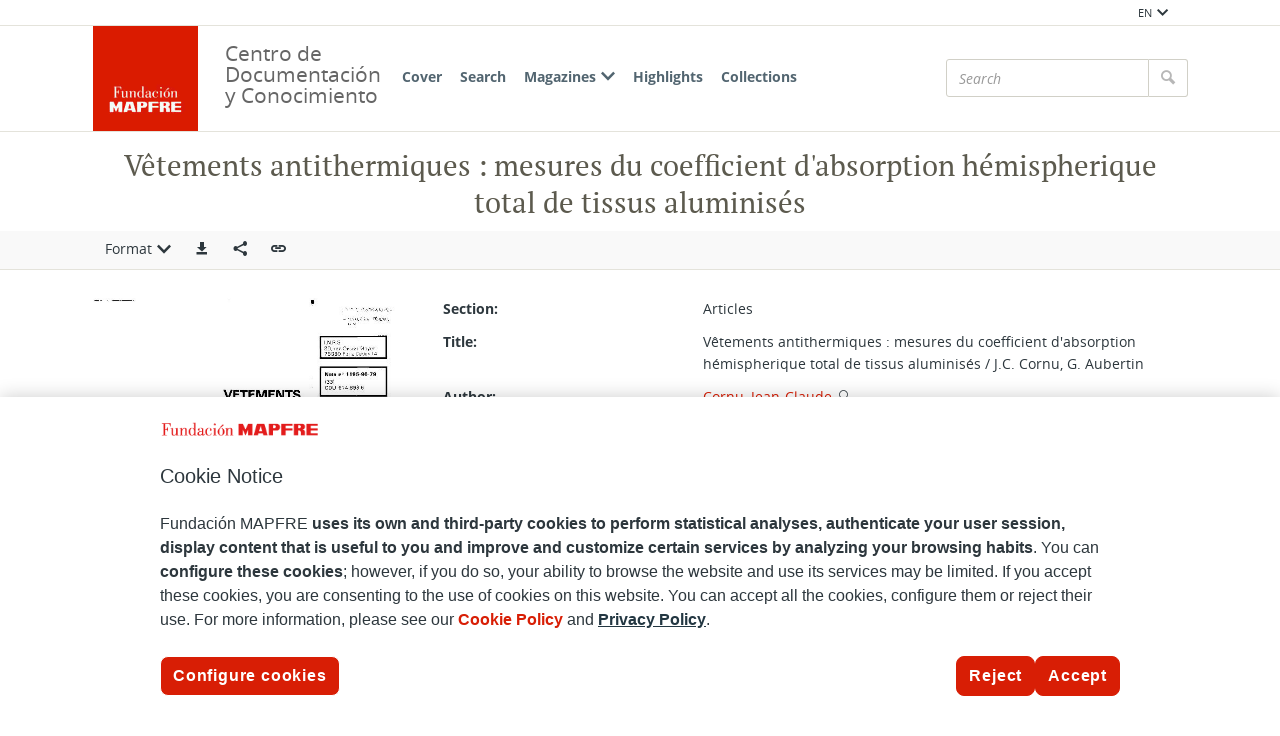

--- FILE ---
content_type: text/html;charset=UTF-8
request_url: https://documentacion.fundacionmapfre.org/documentacion/publico/en/bib/44329.do?queryId=6120&position=15&
body_size: 7448
content:

<!DOCTYPE html>
<html lang="en"  >
    <head>
        <meta charset="UTF-8" >
        <meta http-equiv="X-UA-Compatible" content="IE=edge,chrome=1" >
        <meta name="viewport" content="width=device-width, initial-scale=1 minimum-scale=1" >



        <title>Centro de Documentacion de Fundación MAPFRE - Vêtements antithermiques : mesures du coefficient d&#39;absorption hémispherique total de tissus aluminisés </title>

<link rel="canonical" href="https://documentacion.fundacionmapfre.org/documentacion/publico/en/bib/44329.do">
            <meta name="generator" content="Digibib 11" >
            
            
            <meta property="twitter:card" content="Centro de Documentación de Fundación MAPFRE" />
<meta property="twitter:site" content="https://twitter.com/fmapfre" />
<meta property="twitter:title" content="Centro de Documentacion de Fundación MAPFRE - Accidentes de tráfico, riesgo laboral a prevenir " />
<meta property="twitter:image" content="https://documentacion.fundacionmapfre.org/documentacion/publico/es/cms/imagen.do?id=estaticos%2Fficheros%2FFM2_B.jpg" />
<meta property="twitter:image_alt" content="Centro de Documentación de Fundación MAPFRE" />
<meta property="twitter:url" content="https://documentacion.fundacionmapfre.org/documentacion/publico/es/bib/131591.do" />
<meta property="twitter:description" content="Centro de documentaci&#xf3;n de Fundaci&#xf3;n MAPFRE, especializado en difundir informaci&#xf3;n sobre seguros y  previsi&#xf3;n social." />
<meta property="og:locale" content="pt" />
<meta property="og:locale:alternate" content="es" />
<meta property="og:locale:alternate" content="en" />

    <!-- Link rel -->

    <link rel="stylesheet" type="text/css" href="../../css/main.css?v=046dcbfa" />


        <style>
            :root {
}

        </style>

    <script>
        window.root = "..";
        window.rootBase = "../..";
        window.currentCommand = "../bib/44329.do?queryId=6120&position=15"
        window.currentCommandWithoutParams = "../bib/44329.do"
        window.lang = "en";
        window.debug = false;
        window.webPortal= "public";
        window.prefijoWeb = "https://documentacion.fundacionmapfre.org/documentacion/publico/es/"; 
        window.prefijoWebNoLang = "https://documentacion.fundacionmapfre.org/documentacion/publico/"; 
        window.prefijoWebMultiidioma = "https://documentacion.fundacionmapfre.org/documentacion/publico/en/"; 
    </script>
    <script src="../../js/vendor/jquery.min.js"></script>
    <script src="../../js/vendor/clipboard.min.js"></script>
    <script defer src="../../js/vendor/bootstrap.min.js"></script>
    <script defer src="../../js/vendor/jquery.smartmenus.min.js"></script>
    <script defer src="../../js/vendor/jquery.smartmenus.bootstrap.min.js"></script>
    <script defer src="../../js/vendor/jquery.easy-autocomplete.min.js"></script>
    <script defer src="../../js/vendor/moment-with-locales.min.js"></script>
    <script defer src="../../js/vendor/chosen.jquery.min.js"></script>
    <script defer src="https://cdn.fluidplayer.com/v3/current/fluidplayer.min.js"></script>
    <script defer src="../../js/vendor/wavesurfer/wavesurfer.min.js"></script>
    <script defer src="../../js/vendor/wavesurfer/plugin/wavesurfer.cursor.min.js"></script>
    <script defer src="../../js/vendor/wavesurfer/plugin/wavesurfer.timeline.min.js"></script>
    <script defer src="../../js/vendor/wavesurfer/plugin/wavesurfer.minimap.min.js"></script>
    <script defer src="../../js/vendor/o3dv.min.js"></script>
    <!-- Polyfills -->
    <script defer src="../../js/vendor/minified.js"></script>


    <script defer>
        document.addEventListener("DOMContentLoaded", function(event) {
            ClientInfo.setDetectedBrowser("CHROME");
            ClientInfo.setMajorVersion(parseInt("131"));
            ClientInfo.setDetectedOS("OSX");
            ClientInfo.setMobile(false);
        });
    </script>

    <script defer src="../../js/main.js?v=046dcbfa"></script>

        <!-- AddToAny -->
        <script>
            window.a2a_config = window.a2a_config || {};
        </script>
        <script defer src="https://static.addtoany.com/menu/page.js"></script>

<!-- OneTrust Cookies Consent Notice start for fundacionmapfre.org -->
    <script type="text/javascript" src="https://cdn.cookielaw.org/consent/beb9469f-3e56-4cc6-9719-ccfd26b784a7/OtAutoBlock.js" ></script>
    <script src="https://cdn.cookielaw.org/scripttemplates/otSDKStub.js" data-document-language="true" type="text/javascript" charset="UTF-8" data-domain-script="beb9469f-3e56-4cc6-9719-ccfd26b784a7" ></script>
    <script type="text/javascript"> function OptanonWrapper() { } </script>
<!-- OneTrust Cookies Consent Notice end for fundacionmapfre.org -->

<!-- Google Tag Manager -->
<script>(function(w,d,s,l,i){w[l]=w[l]||[];w[l].push({'gtm.start':
new Date().getTime(),event:'gtm.js'});var f=d.getElementsByTagName(s)[0],
j=d.createElement(s),dl=l!='dataLayer'?'&l='+l:'';j.async=true;j.src=
'https://www.googletagmanager.com/gtm.js?id='+i+dl;f.parentNode.insertBefore(j,f);
})(window,document,'script','dataLayer','GTM-MMHXPF3');</script>
<!-- End Google Tag Manager -->
<script>
window.dataLayer = window.dataLayer || [];
document.addEventListener("DOMContentLoaded", function() {
window.analytics.registerProvider('Google Tag Manager', new window.GTMProvider('GTM-MMHXPF3'));
});
</script>

    <!--Desktop classic browsers tabs, IE-->
    <link rel="shortcut icon" href="../../img/favicon/favicon.ico" type="image/x-icon" />
    <link rel="icon" type="image/png" sizes="16x16" href="../../img/favicon/favicon-16x16.png" />
    <link rel="icon" type="image/png" sizes="96x96" href="../../img/favicon/favicon-96x96.png" />
    
    <meta name="apple-mobile-web-app-title" content="Centro de Documentación de Fundación MAPFRE" />
    <link rel="mask-icon" href="../../img/favicon/safari-pinned-tab.svg" color="#ffffff" />
    <link rel="icon" type="image/png" sizes="32x32" href="../../img/favicon/favicon-32x32.png" />
    
    <link rel="apple-touch-icon" sizes="60x60" href="../../img/favicon/apple-icon-60x60.png" />
    <link rel="apple-touch-icon" sizes="72x72" href="../../img/favicon/apple-icon-72x72.png" />
    <link rel="apple-touch-icon" sizes="76x76" href="../../img/favicon/apple-icon-76x76.png" />
    <link rel="apple-touch-icon" sizes="114x114" href="../../img/favicon/apple-icon-114x114.png" />
    <link rel="apple-touch-icon" sizes="120x120" href="../../img/favicon/apple-icon-120x120.png" />
    <link rel="apple-touch-icon" sizes="144x144" href="../../img/favicon/apple-icon-144x144.png" />
    <link rel="apple-touch-icon" sizes="152x152" href="../../img/favicon/apple-icon-152x152.png" />
    <link rel="apple-touch-icon" sizes="180x180" href="../../img/favicon/apple-icon-180x180.png" />
    
    <meta name="application-name" content="Centro de Documentación de Fundación MAPFRE" />
    <link rel="manifest" href="../../img/favicon/manifest.json" />
    <meta name="theme-color" content="#ffffff" />
    
    <meta name="application-name" content="Centro de Documentación de Fundación MAPFRE" /> 
    <meta name="msapplication-TileColor" content="#ffffff" />
    <meta name="msapplication-TileImage" content="../../img/favicon/ms-icon-144x144.png" />


    </head>
    <body class="registro_bib" >
<!-- Google Tag Manager (noscript) -->
<noscript><iframe src="https://www.googletagmanager.com/ns.html?id=GTM-MMHXPF3" height="0" width="0" style="display:none;visibility:hidden"></iframe></noscript>
<!-- End Google Tag Manager (noscript) -->    <div class="page-unload">
        <div class="page-unload__backdrop" aria-hidden="true"></div>
        <div class="page-unload__spinner" aria-label="Loading..."></div>
    </div>
    <div>
<dialog id="advanced-search-dialog" aria-labelledby="advanced-search-dialog__title" class="dialog dialog--full"  tabindex="-1" role="dialog"          >
<div class="dialog__header"><span class="dialog__title" id="advanced-search-dialog__title" >Search</span><button type="button" class="dialog__close" aria-label="Close" ></button></div>
        <div class="dialog__body">
        </div>
    </dialog>
    </div>
    
    <header class="header-mobile visible-xs visible-sm">
<div class="grid-row" ><div class="one-whole" >                <div class="header-mobile__wrapper"><div class="nav-mobile" id="nav-mobile" > <button type="button" class="nav-mobile__button nav-mobile__button--open" aria-label="Mostrar menú"></button>
<div class="nav-mobile__wrapper">
<div class="nav-mobile__header">
<span class="nav-mobile__title">
<img src="../../img/header/logo.png" alt="DIGIBIB" >
</span>
<button type="button" class="nav-mobile__button nav-mobile__button--close" aria-label="Ocultar menú"></button>
</div>
<nav class="nav-mobile__sidebar" id="menu_mobile" role="navigation" aria-label="Menú móvil">
<ul class=" nav-mobile__list nav-mobile__menu">
<li class="nav-mobile__item nav-mobile__language-switch">
<a class="nav-mobile__link nav-lang__switch" href="#" >EN<i class="nav-mobile__item-arrow nav-mobile__item-arrow--children"></i></a>
<ul class="nav-mobile__list nav-lang__switch-list" role="menu"><li class="nav-mobile__item"><a href="../../es/bib/44329.do?queryId=6120&amp;position=15" class="nav-mobile__sub-link" textLang="es" hreflang="es" lang="es" >ES</a></li><li class="nav-mobile__item"><a href="../../pt/bib/44329.do?queryId=6120&amp;position=15" class="nav-mobile__sub-link" textLang="pt" hreflang="pt" lang="pt" >PT</a></li></ul></li><li class="nav-mobile__item">
<a class="nav-mobile__link" href="../../en/home/home.do" >Cover</a>
</li>
<li class="nav-mobile__item">
<a class="nav-mobile__link" href="../../en/bib/query.do" >Search</a>
</li>
<li class="nav-mobile__item">
<a class="nav-mobile__link" href="#" >Magazines<i class="nav-mobile__item-arrow nav-mobile__item-arrow--children"></i></a>
<ul class="nav-mobile__list"><li class="nav-mobile__item">
<a class="nav-mobile__sub-link" href="../../en/serials/list-by-header.do" >Magazine titles</a>
</li>
<li class="nav-mobile__item">
<a class="nav-mobile__sub-link" href="../../en/serials/issues-by-date.do" >Magazines by date</a>
</li> </ul>
</li>
<li class="nav-mobile__item">
<a class="nav-mobile__link" href="../../en/list/suggested-works.do?notCarousel=true" >Highlights</a>
</li>
<li class="nav-mobile__item">
<a class="nav-mobile__link" href="../../en/list/collections.do" >Collections</a>
</li> </ul> </nav>
<div class="nav-mobile__footer" >
<a href="http://www.digibis.com" class="brand brand--secondary" target="_blank" target="_blank" > <img class="brand__logo" alt="DIGIBÍS" src="../../img/header/logo-secundary.jpg"> </a> </div>
</div>
</div>
<a href="../home/home.do" class="brand brand--primary header-mobile__brand" > <img class="brand__logo" alt="DIGIBIB" src="../../img/header/logo.png"> </a><a href="../home/home.do" class="brand brand--primary-mobile header-mobile__brand" > <img class="brand__logo" alt="DIGIBIB" src="../../img/header/logo.png"> </a> <span class="header-mobile__title">Centro de Documentación y Conocimiento</span>
<search class="quick-search quick-search--mobile" > <form class="quick-search__form" name="quick-search__form-mobile" action="../bib/results.do?sourceCommand=bib%2F44329.do%3FqueryId%3D6120%26position%3D15" method="post" rel="nofollow">
<div class="quick-search__input-container input-group search-history" data-search-history="true" data-search-history-title="Record" data-search-history-command="../query/history.do?sourceCommand=bib%2F44329.do%3FqueryId%3D6120%26position%3D15" > <input type="search" class="form-control quick-search__input" name="busq_general" placeholder="Search" aria-label="Search" maxlength="128" value="">
<span class="quick-search__button-container input-group-btn">
<button class="btn quick-search__button" type="submit" aria-label="Search" ><i role="img" class="quick-search__icon" aria-hidden="true" ></i></button>
</span>
</div>
<input type="hidden" name="ocr" id="mobile_ocr" value="true" /><input type="hidden" name="general_ocr" id="mobile_general_ocr" value="false" /> </form>
</search></div>
    </div>
    </div>
    </header>
    
    <div class="header-utility visible-md visible-lg visible-xl">
<div class="grid-row" ><div class="one-whole header-utility__content" >    <nav class="navbar-utility" role="navigation" >
        <ul class="navbar-utility__list">
        </ul>
    </nav>
<div class="navbar-utility__item dropdown--no-button dropdown" > <button id="lang-select" class="navbar-utility__link dropdown-toggle dropdown__label" data-toggle="dropdown"
aria-haspopup="true" aria-expanded="false"><span class="dropdown__label-text">EN</span><i role="img" class="dropdown__label-icon" aria-hidden="true" ></i> </button> <ul id="drop_lang-select" class="dropdown-menu nav-utility" role="menu" aria-labelledby="lang-select">
<li class="dropdown-menu__item" role="menuitem" tabindex="-1" ><a href="../../es/bib/44329.do?queryId=6120&amp;position=15" hreflang="es" >ES</a></li>
<li class="dropdown-menu__item" role="menuitem" tabindex="-1" ><a href="../../pt/bib/44329.do?queryId=6120&amp;position=15" hreflang="pt" >PT</a></li> </ul>
</div>    </div>
    </div>
    </div>
    <header class="header-desktop header-desktop--primary-menu-secondary-quicksearch">
    <nav class="navbar navbar-default" role="navigation" aria-label="Menú principal">
<div class="grid-row" ><div class="one-whole header-desktop__main-row" >                <ul class="nav navbar-nav">



            <li class="nav__item" ><a class="nav__link" href="../../en/home/home.do">Cover</a></li>


















            <li class="nav__item" ><a class="nav__link" href="../../en/bib/query.do">Search</a></li>









            <li class="nav__item" ><a class="nav__link" href="#">Magazines<i class="nav__item-arrow nav__item-arrow--children"></i></a>                    <ul class="dropdown-menu nav__list">



            <li class="nav__sub-item" ><a class="nav__sub-link" href="../../en/serials/list-by-header.do">Magazine titles</a></li>



            <li class="nav__sub-item" ><a class="nav__sub-link" href="../../en/serials/issues-by-date.do">Magazines by date</a></li>
                    </ul>
</li>



            <li class="nav__item" ><a class="nav__link" href="../../en/list/suggested-works.do?notCarousel=true">Highlights</a></li>






            <li class="nav__item" ><a class="nav__link" href="../../en/list/collections.do">Collections</a></li>









                </ul>
<a href="../home/home.do" class="brand brand--primary" > <img class="brand__logo" alt="Logo Fundación MAPFRE. Centro de Documentación" src="../../img/header/logo.png"> </a>                <span class="header-desktop__title">Centro de Documentación y Conocimiento</span>
    
<search class="quick-search quick-search--desktop" >        <form class="quick-search__form" name="quick-search__form-desktop" action="../bib/results.do?sourceCommand=bib%2F44329.do%3FqueryId%3D6120%26position%3D15" method="post" rel="nofollow">
<div class="quick-search__input-container input-group search-history" data-search-history="true" data-search-history-title="Record" data-search-history-command="../query/history.do?sourceCommand=bib%2F44329.do%3FqueryId%3D6120%26position%3D15" >        <input type="search" class="form-control quick-search__input" name="busq_general" placeholder="Search" aria-label="Search" maxlength="128" value="">
        <span class="quick-search__button-container input-group-btn">
            <button class="btn quick-search__button" type="submit" aria-label="Search" ><i role="img" class="quick-search__icon" aria-hidden="true" ></i></button>
        </span>
    </div>
<input type="hidden" name="ocr" id="desktop_ocr" value="true" /><input type="hidden" name="general_ocr" id="desktop_general_ocr" value="false" />        </form>
    </search>
    </div>
    </div>
    </nav>
    </header>
    <noscript aria-hidden="true">
<div class="grid-row" ><div class="one-whole" ><div class="alert alert--info" role="alert" ><i role="img" class="alert__icon" aria-hidden="true" ></i><div class="alert__content" >                    Esta web requiere JavaScript para una experiencia de usuario plena.
                    Si está deshabilitado por accidente, se recomienda que se vuelva a habilitar.
    </div>
    </div>
    </div>
    </div>
    </noscript>
        <main>
        <div class="o-record-sticky-header">
<div class="record-header__wrapper" ><div class="grid-row" ><div class="one-whole record-header" >                <span class="record-header__title">
                    <h1><bdi title="Vêtements antithermiques : mesures du coefficient d&#39;absorption hémispherique total de tissus aluminisés">Vêtements antithermiques : mesures du coefficient d&#39;absorption hémispherique total de tissus aluminisés</bdi></h1>
                </span>
    </div>
    </div>
    </div>
<div class="toolbar record-utilities" aria-label="Acciones disponibles" role="toolbar" ><div class="grid-row" ><div class="one-whole toolbar__content" ><div class="toolbar__group" role="group" ><div class="dropdown" > <button id="format-options" class="dropdown-toggle dropdown__label" data-toggle="dropdown"
aria-haspopup="true" aria-expanded="false"><span class="dropdown__label-text">Format</span><i role="img" class="dropdown__label-icon" aria-hidden="true" ></i> </button> <ul id="drop_format-options" class="format-selector dropdown-menu" role="menu" aria-labelledby="format-options">
<li class="dropdown-menu__item format-selector__item format-selector__item--ficha" role="menuitem" tabindex="-1" ><a href="../bib/44329.do?queryId=6120&amp;position=15&amp;format=ficha" >Ficha</a></li>
<li class="dropdown-menu__item format-selector__item format-selector__item--isbd" role="menuitem" tabindex="-1" ><a href="../bib/44329.do?queryId=6120&amp;position=15&amp;format=isbd" >ISBD</a></li>
<li class="dropdown-menu__item format-selector__item format-selector__item--rdf_dc" role="menuitem" tabindex="-1" ><a href="../bib/44329.do?queryId=6120&amp;position=15&amp;format=rdf_dc" >Dublin Core RDF</a></li>
<li class="dropdown-menu__item format-selector__item format-selector__item--mods" role="menuitem" tabindex="-1" ><a href="../bib/44329.do?queryId=6120&amp;position=15&amp;format=mods" >MODS</a></li>
<li class="dropdown-menu__item format-selector__item format-selector__item--etiquetado" role="menuitem" tabindex="-1" ><a href="../bib/44329.do?queryId=6120&amp;position=15&amp;format=etiquetado" >MARC 21 etiquetado</a></li>
<li class="dropdown-menu__item format-selector__item format-selector__item--xml" role="menuitem" tabindex="-1" ><a href="../bib/44329.do?queryId=6120&amp;position=15&amp;format=xml" >MARCXML</a></li> </ul>
</div> </div><div class="toolbar__group" role="group" ><a href="../bib/export.do?recordId=44329" name="export-record" id="export-record" class="btn export-selector__button" title="Export" role="button" rel="nofollow" data-show-dialog="export-dialog" data-dialog-set-url="true" data-force-reload="true" aria-label="Export" > </a><dialog id="export-dialog" aria-labelledby="export-dialog__title" class="dialog dialog--full" tabindex="-1" role="dialog" >
<div class="dialog__header"><span class="dialog__title" id="export-dialog__title" >Vêtements antithermiques : mesures du coefficient d&#39;absorption hémispherique total de tissus aluminisés</span><button type="button" class="dialog__close" aria-label="Close" ></button></div>
<div class="dialog__body">
</div>
</dialog>
</div><div class="toolbar__group share-this-toolbar-group" role="group" ><div class="share-this share-this__dropdown share-this__dropdown--hidden dropdown" > <button id="dropdown__0.1" class="dropdown-toggle dropdown__label" data-toggle="dropdown"
title="Compartir en redes sociales" aria-label="Compartir en redes sociales" aria-haspopup="true" aria-expanded="false"><i role="img" class="share-this__dropdown-button" ></i> </button> <ul id="drop_dropdown__0.1" class="a2a_kit a2a_kit_size_32 a2a_default_style dropdown-menu" data-a2a-url="https://documentacion.fundacionmapfre.org/documentacion/publico/en/bib/44329.do" role="menu" aria-labelledby="dropdown__0.1"> <li role="menuitem" tabindex="-1" class="dropdown-menu__item share-this__addtoany">
<a class="a2a_button_facebook" ></a>
</li>
<li role="menuitem" tabindex="-1" class="dropdown-menu__item share-this__addtoany">
<a class="a2a_button_x" ></a>
</li>
<li role="menuitem" tabindex="-1" class="dropdown-menu__item share-this__addtoany">
<a class="a2a_button_linkedin" ></a>
</li>
</ul>
</div><button name="share-this" id="share-this" type="button" class="btn share-this share-this__webapi-button share-this__webapi-button--hidden share-this__webapi-button--mobile-only" data-sharethis="true" data-sharethis-url="https://documentacion.fundacionmapfre.org/documentacion/publico/en/bib/44329.do" data-sharethis-title="Centro de Documentacion de Fundación MAPFRE - Vêtements antithermiques : mesures du coefficient d&#39;absorption hémispherique total de tissus aluminisés " data-sharethis-text="Vêtements antithermiques : mesures du coefficient d&#39;absorption hémispherique total de tissus aluminisés" aria-label="Compartir en redes sociales" title="Compartir en redes sociales"
>
</button>
<a href="https://documentacion.fundacionmapfre.org/documentacion/publico/en/bib/44329.do" class="persistent-button" title="Copiar enlace persistente" role="button" onclick="event.preventDefault();" data-clipboard-text="https://documentacion.fundacionmapfre.org/documentacion/publico/en/bib/44329.do" aria-label="Copiar enlace persistente" ></a> </div><div class="toolbar__spacer" > </div>
</div>
</div>
</div>        </div>
<div class="grid-row record-wrapper" >    <div class="record-thumbnail">
    
<img src="../media/object-miniature.do?id=1012300" class="record-thumbnail__thumbnail" alt="Fichero PDF / PDF file" /><div class="alert alert--info" role="alert" ><i role="img" class="alert__icon" aria-hidden="true" ></i><div class="alert__content" >                Contenido multimedia no disponible por derechos de autor o por acceso restringido. Contacte con la institución para más información.
    </div>
    </div>
    </div>
<div class="record record--bib format-ficha" >            <article format-ficha__main-body="">
<section class="header">
<span class="labelValue">
<span class="labelValue__label">Section:  </span>
<span class="labelValue__value">Articles</span>
</span>
</section>
<section class="header"><span class="labelValue"><span class="labelValue__label">Title:  </span><span class="labelValue__value"><span class="field_value"  ><bdi>Vêtements antithermiques : mesures du coefficient d'absorption hémispherique total de tissus aluminisés / J.C. Cornu, G. Aubertin</bdi></span></span></span><span class="labelValue"><span class="labelValue__label">Author:  </span><span class="labelValue__value"><span class="field_value"  ><bdi><a href="../aut/record.do?control=MAPA20080215675" class="field_value" >Cornu, Jean-Claude</a> <a href="../bib/navigation-results.do?desc_autoridadesbib=Todas las obras relacionadas: Cornu, Jean-Claude&busq_autoridadesbib=MAPA20080215675" class="enlace_campo related-search" title="Descripciones relacionadas" ><i role="img" class="icomoon icon-search2" >‌</i></a></bdi></span></span></span></section>
<section class="detalle"><span class="labelValue"><span class="labelValue__label">Notes:  </span><span class="labelValue__value"><span class="field_value"  ><bdi>Sumario: L'article informe sur une méthode de evaluation du comportament des tissus aluminisés à travers de mesure du coefficient d'absorption hémisphérique total. Aussi, il expose les resultats des essais de cette méthode et des diverses méthodes d'aluminisation des textiles utilisées. Il enferme un annexe sur la transmission de chaleur par rayonnement</bdi></span></span></span><span class="labelValue"><span class="labelValue__label">Related records:  </span><span class="labelValue__value"><span class="field_value"  ><bdi>En: Cahiers de notes documentaires. - Paris. - nº 96, 3e. trimestre 1979 ; p. 357-371</bdi></span></span></span><span class="labelValue"><span class="labelValue__label">Materia / lugar / evento:  </span><span class="labelValue__value"><span class="field_value"  ><bdi><a href="../aut/record.do?control=MAPA20080629724" class="field_value" >Seguridad e higiene en el trabajo</a> <a href="../bib/navigation-results.do?desc_autoridadesbib=Todas las obras relacionadas: Seguridad e higiene en el trabajo&busq_autoridadesbib=MAPA20080629724" class="enlace_campo related-search" title="Descripciones relacionadas" ><i role="img" class="icomoon icon-search2" >‌</i></a></bdi></span><span class="field_value"  ><bdi><a href="../aut/record.do?control=MAPA20080568207" class="field_value" >Calor radiante</a> <a href="../bib/navigation-results.do?desc_autoridadesbib=Todas las obras relacionadas: Calor radiante&busq_autoridadesbib=MAPA20080568207" class="enlace_campo related-search" title="Descripciones relacionadas" ><i role="img" class="icomoon icon-search2" >‌</i></a></bdi></span><span class="field_value"  ><bdi><a href="../aut/record.do?control=MAPA20080639365" class="field_value" >Aluminio</a> <a href="../bib/navigation-results.do?desc_autoridadesbib=Todas las obras relacionadas: Aluminio&busq_autoridadesbib=MAPA20080639365" class="enlace_campo related-search" title="Descripciones relacionadas" ><i role="img" class="icomoon icon-search2" >‌</i></a></bdi></span><span class="field_value"  ><bdi><a href="../aut/record.do?control=MAPA20080628048" class="field_value" >Equipos de protección individual</a> <a href="../bib/navigation-results.do?desc_autoridadesbib=Todas las obras relacionadas: Equipos de protección individual&busq_autoridadesbib=MAPA20080628048" class="enlace_campo related-search" title="Descripciones relacionadas" ><i role="img" class="icomoon icon-search2" >‌</i></a></bdi></span><span class="field_value"  ><bdi><a href="../aut/record.do?control=MAPA20080549183" class="field_value" >Textiles</a> <a href="../bib/navigation-results.do?desc_autoridadesbib=Todas las obras relacionadas: Textiles&busq_autoridadesbib=MAPA20080549183" class="enlace_campo related-search" title="Descripciones relacionadas" ><i role="img" class="icomoon icon-search2" >‌</i></a></bdi></span><span class="field_value"  ><bdi><a href="../aut/record.do?control=MAPA20080601294" class="field_value" >Ensayos de materiales</a> <a href="../bib/navigation-results.do?desc_autoridadesbib=Todas las obras relacionadas: Ensayos de materiales&busq_autoridadesbib=MAPA20080601294" class="enlace_campo related-search" title="Descripciones relacionadas" ><i role="img" class="icomoon icon-search2" >‌</i></a></bdi></span><span class="field_value"  ><bdi><a href="../aut/record.do?control=MAPA20080543815" class="field_value" >Ensayos</a> <a href="../bib/navigation-results.do?desc_autoridadesbib=Todas las obras relacionadas: Ensayos&busq_autoridadesbib=MAPA20080543815" class="enlace_campo related-search" title="Descripciones relacionadas" ><i role="img" class="icomoon icon-search2" >‌</i></a></bdi></span><span class="field_value"  ><bdi><a href="../aut/record.do?control=MAPA20080618223" class="field_value" >Resistencia de materiales</a> <a href="../bib/navigation-results.do?desc_autoridadesbib=Todas las obras relacionadas: Resistencia de materiales&busq_autoridadesbib=MAPA20080618223" class="enlace_campo related-search" title="Descripciones relacionadas" ><i role="img" class="icomoon icon-search2" >‌</i></a></bdi></span><span class="field_value"  ><bdi><a href="../aut/record.do?control=MAPA20080559595" class="field_value" >Metodología</a> <a href="../bib/navigation-results.do?desc_autoridadesbib=Todas las obras relacionadas: Metodología&busq_autoridadesbib=MAPA20080559595" class="enlace_campo related-search" title="Descripciones relacionadas" ><i role="img" class="icomoon icon-search2" >‌</i></a></bdi></span><span class="field_value"  ><bdi><a href="../aut/record.do?control=MAPA20080639310" class="field_value" >Francia</a> <a href="../bib/navigation-results.do?desc_autoridadesbib=Todas las obras relacionadas: Francia&busq_autoridadesbib=MAPA20080639310" class="enlace_campo related-search" title="Descripciones relacionadas" ><i role="img" class="icomoon icon-search2" >‌</i></a></bdi></span></span></span><span class="labelValue"><span class="labelValue__label">Otros autores:  </span><span class="labelValue__value"><bdi><a href="../aut/record.do?control=MAPA20080036942" class="field_value" >Aubertin, G.</a> <a href="../bib/navigation-results.do?desc_autoridadesbib=Todas las obras relacionadas: Aubertin, G.&busq_autoridadesbib=MAPA20080036942" class="enlace_campo related-search" title="Descripciones relacionadas" ><i role="img" class="icomoon icon-search2" >‌</i></a></bdi><br /></span></span><span class="labelValue"><span class="labelValue__label">Secondary titles:  </span><span class="labelValue__value"><bdi>Título: Cahiers de notes documentaires</bdi><br /></span></span><span class="labelValue"><span class="labelValue__label">Other categories:  </span><span class="labelValue__value"><span class="field_value"  ><bdi>871</bdi></span></span></span></section>
<section class="author-copyright">
<span class="labelValue">
<span class="labelValue__label">Rights:  </span>
<span class="labelValue__value author-copyright">
<a href="http://rightsstatements.org/vocab/InC/1.0/" data-analytics="external-link" class="u-external-link author-copyright__link" target="_blank">In Copyright (InC)</a>
</span>
</span>
</section>
</article>

        <span class="openurl">
            <span class="Z3988" title="ctx_ver=Z39.88-2004&amp;ctx_enc=info%3Aofi%2Fenc%3AUTF-8&amp;ctx_tim=2025-11-1703%3A36%3A40TZD&amp;rft_val_fmt=info%3Aofi%2Ffmt%3Akev%3Amtx%3Abook&amp;rft.genre=article&amp;rft.atitle=V%C3%AAtements+antithermiques%3A+mesures+du+coefficient+d%27absorption+h%C3%A9mispherique+total+de+tissus+aluminis%C3%A9s&amp;rft.au=Cornu%2C+Jean-Claude&amp;rfr_id=https%3A%2F%2Fdocumentacion.fundacionmapfre.org%2Fdocumentacion%2Fpublico&amp;rft.btitle=V%C3%AAtements+antithermiques&amp;rft.place=Paris">&nbsp;</span>
        </span>
    </div>
    </div>
        
        </main>
<footer class="footer">
    <nav class="footer-top">
<div class="grid-row" ><div class="two-thirds" >                <div class="u-text-left unete">
                    <p>With you we can multiply the scope of our initiatives.</p>
                    <p>Join our Foundation.</p>
                </div>
    </div>
<div class="one-third u-text-right--md" >                <a href="https://fundacionmapfre.force.com/area/CrearConsulta?area=2&amp;motivo=1" class="btn contact" role="button" aria-haspopup="true" aria-expanded="false" > Contact </a>
    </div>
    </div>
<div class="grid-row" ><div class="two-thirds" >                <div class="redes-sociales">
                    And follow us here:
    <nav class="navbar-utility" role="navigation" >
        <ul class="navbar-utility__list">
                <li class="navbar-utility__item">
                    <a class="navbar-utility__link social-link footer__link" href="https://twitter.com/fmapfre" 
                            aria-label="X"
                    target="_blank">
                            <i aria-hidden="true" class="social-link-icon social-link-icon--inverted fa-brands fa-x-twitter"></i> 
                    </a>
                </li>
                <li class="navbar-utility__item">
                    <a class="navbar-utility__link social-link footer__link" href="https://es.linkedin.com/company/fundacionmapfre" 
                            aria-label="LinkedIn"
                    target="_blank">
                            <i aria-hidden="true" class="social-link-icon social-link-icon--inverted fa-brands fa-linkedin-in"></i> 
                    </a>
                </li>
                <li class="navbar-utility__item">
                    <a class="navbar-utility__link social-link footer__link" href="https://www.youtube.com/user/Fundacionmapfre" 
                            aria-label="Youtube"
                    target="_blank">
                            <i aria-hidden="true" class="social-link-icon fa-brands fa-youtube"></i> 
                    </a>
                </li>
        </ul>
    </nav>
                </div>
    <nav class="navbar-utility footer__left-navbar" role="navigation" >
        <ul class="navbar-utility__list">
                <li class="navbar-utility__item">
                    <a class="navbar-utility__link " href="../help/rss.do" 
                    >
                            RSS
                    </a>
                </li>
                <li class="navbar-utility__item">
                    <a class="navbar-utility__link " href="../help/accessibility.do" 
                    >
                            Accessibility
                    </a>
                </li>
                <li class="navbar-utility__item">
                    <a class="navbar-utility__link " href="../help/web-map.do" 
                    >
                            Mapa web
                    </a>
                </li>
        </ul>
    </nav>
    </div>
<div class="one-third" >    <address class="u-text-right--md">
        <span class="footer__title">Documentation Center</span><br>
        <span>Paseo de Recoletos, 23</span><br>
        <span>28004 Madrid</span><br>
        
        
        
                            <a class="navbar-utility__link" href="mailto:centrodocumentacion@fundacionmapfre.org" target="_blank">centrodocumentacion@fundacionmapfre.org</a></span><br>
            </address>
    </div>
    </div>
    </nav>
    <div class="footer-bottom">
<div class="grid-row" ><div class="one-whole" >    <nav class="navbar-utility footer-bottom__navlinks" role="navigation" >
        <ul class="navbar-utility__list">
                <li class="navbar-utility__item">
                    <a class="navbar-utility__link footer__link mapfre-link" href="https://www.fundacionmapfre.org/" 
                    target="_blank">
                            Fundación MAPFRE
                    </a>
                </li>
                <li class="navbar-utility__item">
                    <a class="navbar-utility__link footer__link privacy-link" href="https://www.fundacionmapfre.org/en/privacy-security/" 
                    target="_blank">
                            Tratamiento de datos personales
                    </a>
                </li>
                <li class="navbar-utility__item">
                    <a class="navbar-utility__link footer__link" href="https://www.fundacionmapfre.org/en/privacy-security/cookies/" 
                    target="_blank">
                            Política de Cookies
                    </a>
                </li>
                <li class="navbar-utility__item">
                    <a class="navbar-utility__link ot-sdk-show-settings footerbutton ot-sdk-button" href="#" 
                    >
                            Configurar las cookies
                    </a>
                </li>
        </ul>
    </nav>
    </div>
    </div>
    </div>
</footer>
    <a href="#top" class="gotop" aria-hidden="true" tabindex="-1" >
        <div class="gotop__text">Arriba</div>
        <span class="gotop__icon"></span>
    </a>

        <script>
            $(document).ready(function() {
                    fetch("../accesos/registrar_primera_visita.do?pendientes=999C5B662D18929A55629945097089409F48E4F274B11C", {method: "post", cache: "no-cache"})
                .then((response) => {
                    if (response.ok) {
                        console.debug("First access registered.");
                    }
                });
            });
        </script>
    </body>
</html>
